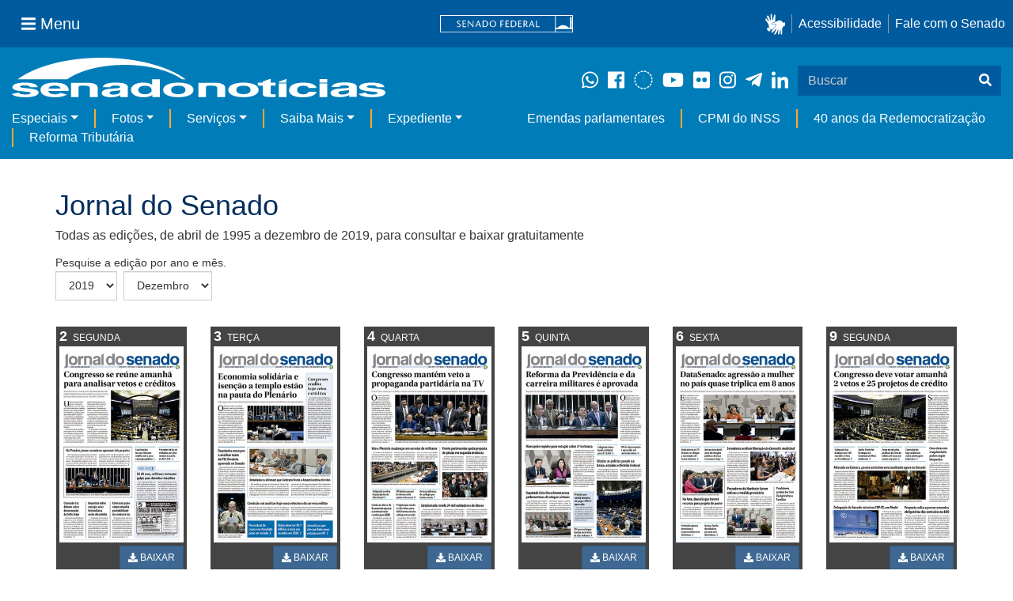

--- FILE ---
content_type: text/html;charset=utf-8
request_url: https://www12.senado.leg.br/noticias/acervo-historico/jornal-do-senado
body_size: 44793
content:

    

<!DOCTYPE html>

<html lang="pt-br">

<head>
    
        <link rel="canonical" href="https://www12.senado.leg.br/noticias/acervo-historico/jornal-do-senado" />
    <meta charset="utf-8">
    <meta http-equiv="X-UA-Compatible" content="IE=edge">
    
    
    <meta property="og:locale" content="pt_BR" />
    <meta property="og:site_name" content="Senado Federal" />
    <!-- HTML5 shim and Respond.js IE8 support of HTML5 elements and media queries -->
    <!--[if lt IE 9]>
      <script src="https://oss.maxcdn.com/libs/html5shiv/3.7.0/html5shiv.js"></script>
      <script src="https://oss.maxcdn.com/libs/respond.js/1.3.0/respond.min.js"></script>
    <![endif]-->

    <meta content="summary" name="twitter:card" />
<meta content="Senado Notícias" property="og:site_name" />
<meta content="Jornal do Senado" property="og:title" />
<meta content="website" property="og:type" />
<meta content="" property="og:description" />
<meta content="https://www12.senado.leg.br/noticias/acervo-historico/jornal-do-senado" property="og:url" />
<meta content="https://www12.senado.leg.br/noticias/logo.png" property="og:image" />
<meta content="image/png" property="og:image:type" />

<title>Jornal do Senado &mdash; Senado Notícias</title>

<meta name="viewport" content="width=device-width, initial-scale=1.0">

        
        
        
            <link rel="stylesheet" type="text/css" href="https://www12.senado.leg.br/noticias/++plone++senado_noticias/css/fontawesome.css" />
            <link rel="stylesheet" type="text/css" href="https://www12.senado.leg.br/noticias/++plone++senado_noticias/css/folder_emdiscussao_view.css" />
        

    
<script>PORTAL_URL = 'https://www12.senado.leg.br/noticias/noticias';</script>


  

    

    

    <script type="text/javascript" src="https://www12.senado.leg.br/noticias/noticias/++plone++production/++unique++2025-12-18T12:07:18.374416/default.js" data-bundle="production"></script>

    

    

  

  

    

    

    <script type="text/javascript" src="https://www12.senado.leg.br/noticias/noticias/++plone++senado_noticias/++unique++2025-12-30%2010%3A24%3A26/bundles/senado_noticias-bundle.min.js" data-bundle="senado_noticias-js-bundle"></script>

    

    

  

  

    

    

    <script type="text/javascript" src="https://www12.senado.leg.br/noticias/noticias/++plone++senado_datetimepicker/++unique++2025-12-30%2010%3A24%3A22/bundles/datetimepicker.min.js" data-bundle="senado_datetimepicker-js-bundle"></script>

    

    

  

  

    

    

    <script type="text/javascript" src="https://www12.senado.leg.br/noticias/noticias/++plone++senado_widgets/++unique++2025-12-30%2010%3A24%3A26/bundles/senado_widgets.min.js" data-bundle="senado_widgets-js-bundle"></script>

    

    

  

  

    

    

    <script type="text/javascript" src="https://www12.senado.leg.br/noticias/noticias/++plone++static/++unique++2024-05-04%2010%3A02%3A26.370688/formwidget.autocomplete.min.js" data-bundle="formwidget-autocomplete"></script>

    

    

  

  

    

    

    <script type="text/javascript" src="https://www12.senado.leg.br/noticias/noticias/++plone++senado_noticias/++unique++2025-12-30%2010%3A24%3A26/bundles/senado_noticias_essencial-bundle.min.js" data-bundle="senado_noticias_essencial-bundle"></script>

    

    

  

  

    

    

    <script type="text/javascript" src="https://www12.senado.leg.br/noticias/noticias/++plone++senado_formwidget_textocomcontadordecaracteres/++unique++2025-12-30%2010%3A24%3A23/bundles/senado_formwidget_textocomcontadordecaracteres.min.js" data-bundle="senado_formwidget_textocomcontadordecaracteres-js-bundle"></script>

    

    

  


    
            <script type="text/javascript" src="https://www12.senado.leg.br/noticias/++plone++senado_noticias/script/fontawesome.js"></script>
            <script type="text/javascript" src="https://www12.senado.leg.br/noticias/++plone++senado_noticias/script/folder_jornaldosenado.js"></script>
        

    <link rel="stylesheet" type="text/css" href="https://cdnjs.cloudflare.com/ajax/libs/font-awesome/4.7.0/css/font-awesome.min.css" />

    
    <link rel="apple-touch-icon" sizes="180x180" href="https://www12.senado.leg.br/noticias/++plone++senado_noticias/favicon/apple-touch-icon.png?v=697oma3x8q"/>
    <link rel="icon" type="image/png" sizes="32x32" href="https://www12.senado.leg.br/noticias/++plone++senado_noticias/favicon/favicon-32x32.png?v=697oma3x8q"/>
    <link rel="icon" type="image/png" sizes="16x16" href="https://www12.senado.leg.br/noticias/++plone++senado_noticias/favicon/favicon-16x16.png?v=697oma3x8q"/>
    <link rel="manifest" href="https://www12.senado.leg.br/noticias/++plone++senado_noticias/favicon/manifest.json?v=697oma3x8q"/>
    <link rel="mask-icon" color="#00305c" href="https://www12.senado.leg.br/noticias/++plone++senado_noticias/favicon/safari-pinned-tab.svg?v=697oma3x8q"/>
    <link rel="shortcut icon" href="https://www12.senado.leg.br/noticias/++plone++senado_noticias/favicon/favicon.ico?v=697oma3x8q"/>
    <meta name="apple-mobile-web-app-title" content="Senado Federal"/>
    <meta name="application-name" content="Senado Federal"/>
    <meta name="msapplication-config" content="https://www12.senado.leg.br/noticias/++plone++senado_noticias/favicon/browserconfig.xml?v=697oma3x8q"/>
    <meta name="theme-color" content="#00305c"/>


    <link rel="search" href="https://www12.senado.leg.br/noticias/busca" title="Buscar neste site" />







<link rel="stylesheet" href="https://www12.senado.leg.br/noticias/noticias/++plone++production/++unique++2025-12-18T12:07:18.374416/default.css" data-bundle="production" /><link rel="stylesheet" href="https://www12.senado.leg.br/noticias/noticias/++plone++static/++unique++2025-11-27%2020%3A39%3A16/plone-glyphicons-compiled.css" data-bundle="plone-glyphicons" /><link rel="stylesheet" href="https://www12.senado.leg.br/noticias/noticias/++plone++senado_datetimepicker/++unique++2025-12-30%2010%3A24%3A22/bundles/datetimepicker.min.css" data-bundle="senado_datetimepicker-css-bundle" /><link rel="stylesheet" href="https://www12.senado.leg.br/noticias/noticias/++plone++senado_widgets/++unique++2025-12-30%2010%3A24%3A26/bundles/senado_widgets.min.css" data-bundle="senado_widgets-css-bundle" /><link rel="stylesheet" href="https://www12.senado.leg.br/noticias/noticias/++plone++static/++unique++2025-11-27%2020%3A39%3A16/plone-fontello-compiled.css" data-bundle="plone-fontello" /><link rel="stylesheet" href="https://www12.senado.leg.br/noticias/noticias/++plone++senado_noticias/++unique++2025-12-30%2010%3A24%3A26/bundles/senado_noticias-css-bundle.min.css" data-bundle="senado_noticias-css-bundle" /><link rel="stylesheet" href="https://www12.senado.leg.br/noticias/noticias/++plone++static/++unique++2024-05-04%2010%3A02%3A26.370688/formwidget.autocomplete.min.css" data-bundle="formwidget-autocomplete" /><link rel="stylesheet" href="https://www12.senado.leg.br/noticias/noticias/++plone++senado_noticias/++unique++2025-12-30%2010%3A24%3A26/bundles/senado_noticias_essencial-bundle.min.css" data-bundle="senado_noticias_essencial-bundle" />


    <meta name="viewport" content="width=device-width, initial-scale=1.0, minimum-scale=1.0" />
    <meta name="description" content="Portal de Notícias do Senado Federal: matérias, entrevistas e informações oficiais sobre a atividade legislativa." />

    
    <script async="async" src="https://www.googletagmanager.com/gtag/js?id=G-CW3ZH25XMK"></script>
    <script>
        window.dataLayer = window.dataLayer || [];
        function gtag(){dataLayer.push(arguments);}
        gtag('js', new Date());
        gtag('config', 'G-19XVN78DZV');
        gtag('config', 'G-CW3ZH25XMK');
    </script>
    
    

    
</head>

<body id="sfcss" data-i18ncatalogurl="https://www12.senado.leg.br/noticias/plonejsi18n" data-view-url="https://www12.senado.leg.br/noticias/acervo-historico/jornal-do-senado" data-portal-url="https://www12.senado.leg.br/noticias" data-pat-pickadate="{&quot;selectYears&quot;: 200}" data-base-url="https://www12.senado.leg.br/noticias/acervo-historico/jornal-do-senado" class="frontend icons-on portaltype-folder section-acervo-historico site-noticias-2 subsection-jornal-do-senado template-jornaldosenado_view thumbs-on userrole-anonymous viewpermission-view">

    
    

    <a id="ancora-irconteudoprincipal" class="sr-only" href="#conteudoPrincipal">Ir para conteúdo principal</a>

    
        
        
    
    

    <div class="sf-wrapper">
        <div class="js-sidebar-mountpoint" data-url="/hpsenado/wssidebar.json"></div>
    </div>
    
<div class="sf-wrapper">
    <nav class="Triad navbar_global">
        <div>
            <button class="btn btn-lg btn-secondary js-sidebar-action" id="jstoggle" type="button" aria-label="Menu Senado">
                <i class="fas fa-bars"></i>
                <span class="u-hideLower title-n"> Menu</span>
            </button>
        </div>
        <div>
            <a class="navbar_global-brand" href="https://www.senado.leg.br" title="Senado Federal">
                <img src="https://www.senado.leg.br/noticias/essencial/images/senado.svg" alt="Title">
            </a>
        </div>
        <div>
            <div class="Rail Rail--fenced u-hideLower">
                <a class="js-vlibras" role="button" title="Acessibilidade">
                    <img src="https://www.senado.leg.br/noticias/essencial/images/hands.svg" width="25px" height="27px" alt="Acessibilidade">
                </a>
                <a class="link link-deep" href="https://www12.senado.leg.br/institucional/responsabilidade-social/acessibilidade">Acessibilidade</a>
                <a class="link link-deep" href="http://www12.senado.gov.br/institucional/falecomosenado">Fale com o Senado</a>
            </div>
            <a class="btn btn-lg btn-secondary u-hideUpper" href="http://www12.senado.gov.br/institucional/falecomosenado" arial-label="Fale com o Senado">
                <i class="fas fa-phone"></i>
                <span class="sr-only">Fale com o Senado</span>
            </a>
        </div>
    </nav>
</div>

    
        
<div class="sf-wrapper">
    <div class="menu-local">
        <div class="pt-2">
            <a class="nav_control-title" href="/noticias" title="Senado Notícias">
                <img class="img-fluid" src="/noticias/++plone++senado_noticias/img/logo_branca.svg" alt="Senado Notícias" height="auto" width="100%">
            </a>
        </div>
        <button class="btn_control-res btn btn-tertiary btn-lg" type="button" data-toggle="collapse.se" data-target="#menu-local__form" aria-controls="menu-local__form" aria-expanded="false" aria-label="Exibe busca">
            <i class="fas fa-search" aria-hidden="true"></i>
            <span class="sr-only">Buscar</span>
        </button>
        <div class="menu-local__social">
            <a class="link link-deep--whatsapp" href="https://www12.senado.leg.br/noticias/whatsapp" target="_blank" title="WhatsApp">
                <i class="fab fa-whatsapp" aria-hidden="true"></i>
                <span class="sr-only">Clique para receber notícias do Senado em seu Whatsapp</span>
            </a>
            <a class="link link-deep--facebook" href="http://www.facebook.com/senadofederal" target="_blank" title="Facebook">
                <i class="fab fa-facebook" aria-hidden="true"></i>
                <span class="sr-only">Facebook do Senado Federal</span>
            </a>
            <a class="link link-deep--twitter" href="https://twitter.com/senadofederal" target="_blank" title="Twitter">
                <i class="fab fa-x-twitter" aria-hidden="true"></i>
                <span class="sr-only">Twitter do Senado Federal</span>
            </a>
            <a class="link link-deep--youtube" href="http://www.youtube.com/user/TVSenadoOficial" target="_blank" title="YouTube">
                <i class="fab fa-youtube" aria-hidden="true"></i>
                <span class="sr-only">Canal Youtube da TV Senado</span>
            </a>
            <a class="link link-deep--flickr" href="http://www.flickr.com/agenciasenado" target="_blank" title="Flickr">
                <i class="fab fa-flickr" aria-hidden="true"></i>
                <span class="sr-only">Flickr da Agência Senado</span>
            </a>
            <a class="link link-deep--instagram" href="http://instagram.com/senadofederal" target="_blank" title="Instagram">
                <i class="fab fa-instagram" aria-hidden="true"></i>
                <span class="sr-only">Instagram do Senado Federal</span>
            </a>
            <a class="link link-deep--telegram" href="https://t.me/SenadoNoTelegram" target="_blank" title="Telegram">
                <i class="fab fa-telegram-plane" aria-hidden="true"></i>
                <span class="sr-only">Senado Federal no Telegram</span>
            </a>
            <a class="link link-deep--linkedin" href="https://www.linkedin.com/company/senadofederal/" target="_blank" title="Linkedin">
                <i class="fab fa-linkedin-in" aria-hidden="true"></i>
                <span class="sr-only">Linkedin do Senado Federal</span>
            </a>
        </div>
        <form class="menu-local__form collapse" id="menu-local__form" action="https://www12.senado.leg.br/noticias/busca">
            <div class="search-wrapper">
                <label for="input-buscar" class="sr-only">Buscar</label>
                <input class="form-control search-out" type="search" placeholder="Buscar" name="SearchableText" id="input-buscar">
                <button class="search-btn" type="submit" aria-label="Buscar">
                    <i class="fas fa-search" aria-hidden="true"></i>
                    <span class="sr-only">Buscar</span>
                </button>
            </div>
        </form>
    </div>
    <nav class="navbar navbar_control navbar-expand-lg navbar--sf">
        <button class="navbar-toggler navbar-toggler--sf" type="button" data-toggle="collapse.se" data-target="#js-navbar-dropdown" aria-controls="js-navbar-dropdown" aria-expanded="false" aria-label="Menu Desta Seção">
            <div class="btn btn-secondary">
                <i class="fas fa-bars"></i>
            </div>
            <div class="ml-2">MENU DESTA SEÇÃO</div>
        </button>
        <div class="collapse navbar-collapse-se" id="js-navbar-dropdown">
            <ul class="navbar-nav navbar-nav--sf">
                <li class="nav-item dropdown"><a class="link link--nav dropdown-toggle" id="js-menu-2" href="#" data-toggle="dropdown.se" aria-haspopup="true" aria-expanded="false">Especiais</a>
                    <div class="dropdown-menu dropdown-menu--sf" aria-labelledby="js-menu-2">
                        <a class="dropdown-item" href="/noticias/infomaterias">Reportagens</a>
                        <a class="dropdown-item" href="/noticias/especiais/arquivo-s">Arquivo S</a>
                        <a class="dropdown-item" href="/noticias/infomaterias/ultimas_webstories">Web Stories</a>
                        <a class="dropdown-item" href="/noticias/ao-vivo">Grandes coberturas</a>
                        <a class="dropdown-item" href="/noticias/acervo-historico">Acervo</a>
                    </div>
                </li>
                <li class="nav-item dropdown"><a class="link link--nav dropdown-toggle" id="js-menu-3" href="#" data-toggle="dropdown.se" aria-haspopup="true" aria-expanded="false">Fotos</a>
                    <div class="dropdown-menu dropdown-menu--sf" aria-labelledby="js-menu-3">
                        <a class="dropdown-item" href="http://www12.senado.leg.br/fotos">Banco de imagens</a>
                        <a class="dropdown-item" href="/noticias/galerias">Galerias</a>
                    </div>
                </li>
                <li class="nav-item dropdown"><a class="link link--nav dropdown-toggle" id="js-menu-4" href="#" data-toggle="dropdown.se" aria-haspopup="true" aria-expanded="false">Serviços</a>
                    <div class="dropdown-menu dropdown-menu--sf" aria-labelledby="js-menu-4">
                        <a class="dropdown-item" href="https://www12.senado.leg.br/multimidia">Senado Multimídia</a>
                        <a class="dropdown-item js-sfn-offer" href="#">Notificações</a>
                        <a class="dropdown-item" href="/noticias/newsletter">Newsletter</a>
                    </div>
                </li>
                <li class="nav-item dropdown"><a class="link link--nav dropdown-toggle" id="js-menu-5" href="#" data-toggle="dropdown.se" aria-haspopup="true" aria-expanded="false">Saiba Mais</a>
                    <div class="dropdown-menu dropdown-menu--sf" aria-labelledby="js-menu-5">
                        <a class="dropdown-item" href="/noticias/glossario-legislativo">Glossário</a>
                        <a class="dropdown-item" href="/noticias/entenda-o-assunto">Entenda o assunto</a>
                        <a class="dropdown-item" href="/manualdecomunicacao">Manual de Comunicação</a>
                        <a class="dropdown-item" href="/noticias/constituicoes">Constituições</a>
                    </div>
                </li>
                <li class="nav-item dropdown"><a class="link link--nav dropdown-toggle" id="js-menu-6" href="#" data-toggle="dropdown.se" aria-haspopup="true" aria-expanded="false">Expediente</a>
                    <div class="dropdown-menu dropdown-menu--sf" aria-labelledby="js-menu-6">
                        <a class="dropdown-item" href="/noticias/quem-somos">Quem somos</a>
                        <a class="dropdown-item" href="/noticias/fale-conosco">Fale com a gente</a>
                        <a class="dropdown-item" href="/noticias/politica-de-uso">Política de uso</a>
                        <a class="dropdown-item" href="/noticias/politica-de-uso-das-redes-sociais">Política de uso para redes sociais</a>
                    </div>
                </li>
                <li class="nav-spacer"></li>
                <li class="nav-item">
                    <a class="link link--nav" href="/noticias/destaques/emendas-parlamentares">Emendas parlamentares</a>
                </li>
                <li class="nav-item">
                    <a class="link link--nav" href="/noticias/destaques/cpmi-do-inss">CPMI do INSS</a>
                </li>
                <li class="nav-item">
                    <a class="link link--nav" href="/noticias/destaques/40-anos-da-redemocratizacao">40 anos da Redemocratização</a>
                </li>
                <li class="nav-item">
                    <a class="link link--nav" href="/noticias/destaques/reforma-tributaria">Reforma Tributária</a>
                </li>
            </ul>
        </div>
    </nav>
</div>

    


    
    
    
        

        
    
    
    

    
    
    
    

    
    <div id="conteudoPrincipal" class="container" role="main">
        <!-- início bannner-->
        
        
        <!-- fim bannner-->
        
  


        <span id="social-tags-body" style="display: none" itemscope itemtype="http://schema.org/WebPage">
  <span itemprop="name">Jornal do Senado</span>
  <span itemprop="description"></span>
  <span itemprop="url">https://www12.senado.leg.br/noticias/acervo-historico/jornal-do-senado</span>
  <span itemprop="image">https://www12.senado.leg.br/noticias/logo.png</span>
</span>

        

        
        <div class="row" id="linha1">

            
                
                    
                        

                        

                        <div class="col-sm-12 col-md-12">
                        

                <header class="row mb-4">
                    <div class="col-md-12">
                        <h1 class="capas-title mb-2">Jornal do Senado</h1>
                        <p>Todas as edições, de abril de 1995 a dezembro de 2019, para consultar e baixar gratuitamente</p>
                    </div>
                    <div class="col-md-12 mb-2">
                        <p class="m-0"><small>Pesquise a edição por ano e mês.</small></p>
                        <div class="form-inline">
                            <div class="form-group mr-1">
                                <select id="selectAno" class="form-control rounded-0">
                                    <option class="opt" value="2019" selected>2019</option>
                                    <option class="opt" value="2018">2018</option>
                                    <option class="opt" value="2017">2017</option>
                                    <option class="opt" value="2016">2016</option>
                                    <option class="opt" value="2015">2015</option>
                                    <option class="opt" value="2014">2014</option>
                                    <option class="opt" value="2013">2013</option>
                                    <option class="opt" value="2012">2012</option>
                                    <option class="opt" value="2011">2011</option>
                                    <option class="opt" value="2010">2010</option>
                                    <option class="opt" value="2009">2009</option>
                                    <option class="opt" value="2008">2008</option>
                                    <option class="opt" value="2007">2007</option>
                                    <option class="opt" value="2006">2006</option>
                                    <option class="opt" value="2005">2005</option>
                                    <option class="opt" value="2004">2004</option>
                                    <option class="opt" value="2003">2003</option>
                                    <option class="opt" value="2002">2002</option>
                                    <option class="opt" value="2001">2001</option>
                                    <option class="opt" value="2000">2000</option>
                                    <option class="opt" value="1999">1999</option>
                                    <option class="opt" value="1998">1998</option>
                                    <option class="opt" value="1997">1997</option>
                                    <option class="opt" value="1996">1996</option>
                                    <option class="opt" value="1995">1995</option>
                                </select>
                            </div>
                            <div class="form-group mr-1">
                                <select id="selectMes" class="form-control rounded-0">
                                    <option class="opt" value="01" id="optMes-01">Janeiro</option>
                                    <option class="opt" value="02" id="optMes-02">Fevereiro</option>
                                    <option class="opt" value="03" id="optMes-03">Março</option>
                                    <option class="opt" value="04" id="optMes-04">Abril</option>
                                    <option class="opt" value="05" id="optMes-05">Maio</option>
                                    <option class="opt" value="06" id="optMes-06">Junho</option>
                                    <option class="opt" value="07" id="optMes-07">Julho</option>
                                    <option class="opt" value="08" id="optMes-08">Agosto</option>
                                    <option class="opt" value="09" id="optMes-09">Setembro</option>
                                    <option class="opt" value="10" id="optMes-10">Outubro</option>
                                    <option class="opt" value="11" id="optMes-11">Novembro</option>
                                    <option class="opt" value="12" id="optMes-12" selected>Dezembro</option>
                                </select>
                            </div>
                        </div>
                    </div>
                </header>

                <section class="row">
                    <div id="containerCalendario">
                        
                            
    
    <div class="col-md-3 col-sm-4 col-xs-6 col-lg-2">
        <div class="boxpic b-444 px-1">
            <div class="boxpic-header">
                <div class="dateJornal">
                    <span>2</span>
                    <small class="text-uppercase">Segunda</small>
                </div>
            </div>
            <div class="boxpic-body">
                <img class="img-responsive" alt="" src="https://www12.senado.leg.br/noticias/acervo-historico/jornal-do-senado/edicoes/2019/12/02/capa.jpg/@@images/image/preview">
            </div>
            <div class="boxpic-footer py-1">
                <div class="text-right">
                    <a class="btn btn-primary btn-sm rounded-0" href="https://www12.senado.leg.br/noticias/acervo-historico/jornal-do-senado/edicoes/2019/12/02/jornal.pdf/@@download"><i class="fas fa-download"></i> BAIXAR</a>
                </div>
            </div>
        </div>
    </div>
    
    <div class="col-md-3 col-sm-4 col-xs-6 col-lg-2">
        <div class="boxpic b-444 px-1">
            <div class="boxpic-header">
                <div class="dateJornal">
                    <span>3</span>
                    <small class="text-uppercase">Terça</small>
                </div>
            </div>
            <div class="boxpic-body">
                <img class="img-responsive" alt="" src="https://www12.senado.leg.br/noticias/acervo-historico/jornal-do-senado/edicoes/2019/12/03/capa.jpg/@@images/image/preview">
            </div>
            <div class="boxpic-footer py-1">
                <div class="text-right">
                    <a class="btn btn-primary btn-sm rounded-0" href="https://www12.senado.leg.br/noticias/acervo-historico/jornal-do-senado/edicoes/2019/12/03/jornal.pdf/@@download"><i class="fas fa-download"></i> BAIXAR</a>
                </div>
            </div>
        </div>
    </div>
    
    <div class="col-md-3 col-sm-4 col-xs-6 col-lg-2">
        <div class="boxpic b-444 px-1">
            <div class="boxpic-header">
                <div class="dateJornal">
                    <span>4</span>
                    <small class="text-uppercase">Quarta</small>
                </div>
            </div>
            <div class="boxpic-body">
                <img class="img-responsive" alt="" src="https://www12.senado.leg.br/noticias/acervo-historico/jornal-do-senado/edicoes/2019/12/04/capa.jpg/@@images/image/preview">
            </div>
            <div class="boxpic-footer py-1">
                <div class="text-right">
                    <a class="btn btn-primary btn-sm rounded-0" href="https://www12.senado.leg.br/noticias/acervo-historico/jornal-do-senado/edicoes/2019/12/04/jornal.pdf/@@download"><i class="fas fa-download"></i> BAIXAR</a>
                </div>
            </div>
        </div>
    </div>
    
    <div class="col-md-3 col-sm-4 col-xs-6 col-lg-2">
        <div class="boxpic b-444 px-1">
            <div class="boxpic-header">
                <div class="dateJornal">
                    <span>5</span>
                    <small class="text-uppercase">Quinta</small>
                </div>
            </div>
            <div class="boxpic-body">
                <img class="img-responsive" alt="" src="https://www12.senado.leg.br/noticias/acervo-historico/jornal-do-senado/edicoes/2019/12/05/capa.jpg/@@images/image/preview">
            </div>
            <div class="boxpic-footer py-1">
                <div class="text-right">
                    <a class="btn btn-primary btn-sm rounded-0" href="https://www12.senado.leg.br/noticias/acervo-historico/jornal-do-senado/edicoes/2019/12/05/jornal.pdf/@@download"><i class="fas fa-download"></i> BAIXAR</a>
                </div>
            </div>
        </div>
    </div>
    
    <div class="col-md-3 col-sm-4 col-xs-6 col-lg-2">
        <div class="boxpic b-444 px-1">
            <div class="boxpic-header">
                <div class="dateJornal">
                    <span>6</span>
                    <small class="text-uppercase">Sexta</small>
                </div>
            </div>
            <div class="boxpic-body">
                <img class="img-responsive" alt="" src="https://www12.senado.leg.br/noticias/acervo-historico/jornal-do-senado/edicoes/2019/12/06/capa.jpg/@@images/image/preview">
            </div>
            <div class="boxpic-footer py-1">
                <div class="text-right">
                    <a class="btn btn-primary btn-sm rounded-0" href="https://www12.senado.leg.br/noticias/acervo-historico/jornal-do-senado/edicoes/2019/12/06/jornal.pdf/@@download"><i class="fas fa-download"></i> BAIXAR</a>
                </div>
            </div>
        </div>
    </div>
    
    <div class="col-md-3 col-sm-4 col-xs-6 col-lg-2">
        <div class="boxpic b-444 px-1">
            <div class="boxpic-header">
                <div class="dateJornal">
                    <span>9</span>
                    <small class="text-uppercase">Segunda</small>
                </div>
            </div>
            <div class="boxpic-body">
                <img class="img-responsive" alt="" src="https://www12.senado.leg.br/noticias/acervo-historico/jornal-do-senado/edicoes/2019/12/09/capa.jpg/@@images/image/preview">
            </div>
            <div class="boxpic-footer py-1">
                <div class="text-right">
                    <a class="btn btn-primary btn-sm rounded-0" href="https://www12.senado.leg.br/noticias/acervo-historico/jornal-do-senado/edicoes/2019/12/09/jornal.pdf/@@download"><i class="fas fa-download"></i> BAIXAR</a>
                </div>
            </div>
        </div>
    </div>
    
    <div class="col-md-3 col-sm-4 col-xs-6 col-lg-2">
        <div class="boxpic b-444 px-1">
            <div class="boxpic-header">
                <div class="dateJornal">
                    <span>10</span>
                    <small class="text-uppercase">Terça</small>
                </div>
            </div>
            <div class="boxpic-body">
                <img class="img-responsive" alt="" src="https://www12.senado.leg.br/noticias/acervo-historico/jornal-do-senado/edicoes/2019/12/10/capa.jpg/@@images/image/preview">
            </div>
            <div class="boxpic-footer py-1">
                <div class="text-right">
                    <a class="btn btn-primary btn-sm rounded-0" href="https://www12.senado.leg.br/noticias/acervo-historico/jornal-do-senado/edicoes/2019/12/10/jornal.pdf/@@download"><i class="fas fa-download"></i> BAIXAR</a>
                </div>
            </div>
        </div>
    </div>
    
    <div class="col-md-3 col-sm-4 col-xs-6 col-lg-2">
        <div class="boxpic b-444 px-1">
            <div class="boxpic-header">
                <div class="dateJornal">
                    <span>11</span>
                    <small class="text-uppercase">Quarta</small>
                </div>
            </div>
            <div class="boxpic-body">
                <img class="img-responsive" alt="" src="https://www12.senado.leg.br/noticias/acervo-historico/jornal-do-senado/edicoes/2019/12/11/capa.jpg/@@images/image/preview">
            </div>
            <div class="boxpic-footer py-1">
                <div class="text-right">
                    <a class="btn btn-primary btn-sm rounded-0" href="https://www12.senado.leg.br/noticias/acervo-historico/jornal-do-senado/edicoes/2019/12/11/jornal.pdf/@@download"><i class="fas fa-download"></i> BAIXAR</a>
                </div>
            </div>
        </div>
    </div>
    
    <div class="col-md-3 col-sm-4 col-xs-6 col-lg-2">
        <div class="boxpic b-444 px-1">
            <div class="boxpic-header">
                <div class="dateJornal">
                    <span>12</span>
                    <small class="text-uppercase">Quinta</small>
                </div>
            </div>
            <div class="boxpic-body">
                <img class="img-responsive" alt="" src="https://www12.senado.leg.br/noticias/acervo-historico/jornal-do-senado/edicoes/2019/12/12/capa.jpg/@@images/image/preview">
            </div>
            <div class="boxpic-footer py-1">
                <div class="text-right">
                    <a class="btn btn-primary btn-sm rounded-0" href="https://www12.senado.leg.br/noticias/acervo-historico/jornal-do-senado/edicoes/2019/12/12/jornal.pdf/@@download"><i class="fas fa-download"></i> BAIXAR</a>
                </div>
            </div>
        </div>
    </div>
    
    <div class="col-md-3 col-sm-4 col-xs-6 col-lg-2">
        <div class="boxpic b-444 px-1">
            <div class="boxpic-header">
                <div class="dateJornal">
                    <span>13</span>
                    <small class="text-uppercase">Sexta</small>
                </div>
            </div>
            <div class="boxpic-body">
                <img class="img-responsive" alt="" src="https://www12.senado.leg.br/noticias/acervo-historico/jornal-do-senado/edicoes/2019/12/13/capa.jpg/@@images/image/preview">
            </div>
            <div class="boxpic-footer py-1">
                <div class="text-right">
                    <a class="btn btn-primary btn-sm rounded-0" href="https://www12.senado.leg.br/noticias/acervo-historico/jornal-do-senado/edicoes/2019/12/13/jornal.pdf/@@download"><i class="fas fa-download"></i> BAIXAR</a>
                </div>
            </div>
        </div>
    </div>
    
    <div class="col-md-3 col-sm-4 col-xs-6 col-lg-2">
        <div class="boxpic b-444 px-1">
            <div class="boxpic-header">
                <div class="dateJornal">
                    <span>16</span>
                    <small class="text-uppercase">Segunda</small>
                </div>
            </div>
            <div class="boxpic-body">
                <img class="img-responsive" alt="" src="https://www12.senado.leg.br/noticias/acervo-historico/jornal-do-senado/edicoes/2019/12/16/capa.jpg/@@images/image/preview">
            </div>
            <div class="boxpic-footer py-1">
                <div class="text-right">
                    <a class="btn btn-primary btn-sm rounded-0" href="https://www12.senado.leg.br/noticias/acervo-historico/jornal-do-senado/edicoes/2019/12/16/jornal.pdf/@@download"><i class="fas fa-download"></i> BAIXAR</a>
                </div>
            </div>
        </div>
    </div>
    
    <div class="col-md-3 col-sm-4 col-xs-6 col-lg-2">
        <div class="boxpic b-444 px-1">
            <div class="boxpic-header">
                <div class="dateJornal">
                    <span>17</span>
                    <small class="text-uppercase">Terça</small>
                </div>
            </div>
            <div class="boxpic-body">
                <img class="img-responsive" alt="" src="https://www12.senado.leg.br/noticias/acervo-historico/jornal-do-senado/edicoes/2019/12/17/capa.jpg/@@images/image/preview">
            </div>
            <div class="boxpic-footer py-1">
                <div class="text-right">
                    <a class="btn btn-primary btn-sm rounded-0" href="https://www12.senado.leg.br/noticias/acervo-historico/jornal-do-senado/edicoes/2019/12/17/jornal.pdf/@@download"><i class="fas fa-download"></i> BAIXAR</a>
                </div>
            </div>
        </div>
    </div>
    
    <div class="col-md-3 col-sm-4 col-xs-6 col-lg-2">
        <div class="boxpic b-444 px-1">
            <div class="boxpic-header">
                <div class="dateJornal">
                    <span>18</span>
                    <small class="text-uppercase">Quarta</small>
                </div>
            </div>
            <div class="boxpic-body">
                <img class="img-responsive" alt="" src="https://www12.senado.leg.br/noticias/acervo-historico/jornal-do-senado/edicoes/2019/12/18/capa.jpg/@@images/image/preview">
            </div>
            <div class="boxpic-footer py-1">
                <div class="text-right">
                    <a class="btn btn-primary btn-sm rounded-0" href="https://www12.senado.leg.br/noticias/acervo-historico/jornal-do-senado/edicoes/2019/12/18/jornal.pdf/@@download"><i class="fas fa-download"></i> BAIXAR</a>
                </div>
            </div>
        </div>
    </div>
    
    <div class="col-md-3 col-sm-4 col-xs-6 col-lg-2">
        <div class="boxpic b-444 px-1">
            <div class="boxpic-header">
                <div class="dateJornal">
                    <span>19</span>
                    <small class="text-uppercase">Quinta</small>
                </div>
            </div>
            <div class="boxpic-body">
                <img class="img-responsive" alt="" src="https://www12.senado.leg.br/noticias/acervo-historico/jornal-do-senado/edicoes/2019/12/19/capa.jpg/@@images/image/preview">
            </div>
            <div class="boxpic-footer py-1">
                <div class="text-right">
                    <a class="btn btn-primary btn-sm rounded-0" href="https://www12.senado.leg.br/noticias/acervo-historico/jornal-do-senado/edicoes/2019/12/19/jornal.pdf/@@download"><i class="fas fa-download"></i> BAIXAR</a>
                </div>
            </div>
        </div>
    </div>
    
    <div class="col-md-3 col-sm-4 col-xs-6 col-lg-2">
        <div class="boxpic b-444 px-1">
            <div class="boxpic-header">
                <div class="dateJornal">
                    <span>20</span>
                    <small class="text-uppercase">Sexta</small>
                </div>
            </div>
            <div class="boxpic-body">
                <img class="img-responsive" alt="" src="https://www12.senado.leg.br/noticias/acervo-historico/jornal-do-senado/edicoes/2019/12/20/capa.jpg/@@images/image/preview">
            </div>
            <div class="boxpic-footer py-1">
                <div class="text-right">
                    <a class="btn btn-primary btn-sm rounded-0" href="https://www12.senado.leg.br/noticias/acervo-historico/jornal-do-senado/edicoes/2019/12/20/jornal.pdf/@@download"><i class="fas fa-download"></i> BAIXAR</a>
                </div>
            </div>
        </div>
    </div>
    

                        
                    </div>
                </section>



        
                        </div>
                    
                
            

            <div class="col-xs-12 col-md-3 d-flex flex-column" id="linha1-colunadireita">
                
                
                
            </div>
        </div>
        
        
        
        
        
    </div>
    

    
    
        
    <div class="sf-wrapper">
        <footer class="Footer">
            <div class="container">
                <div class="Triad Triad--stackable">
                    <div class="Rail gamma my-2">
                        <a class="link link-deep--facebook" href="https://www.facebook.com/SenadoFederal" aria-label="Facebook do Senado Federal" target="_blank"><i class="fab fa-facebook" aria-hidden="true"></i></a><a class="link link-deep--twitter" href="https://twitter.com/senadofederal" title="Twitter" target="_blank"><i class="fab fa-x-twitter"></i></a><a class="link link-deep--instagram" href="https://www.instagram.com/senadofederal" aria-label="Instagram do Senado Federal" target="_blank"><i class="fab fa-instagram" aria-hidden="true"></i></a><a class="link link-deep--youtube" href="https://www.youtube.com/user/TVSenadoOficial" aria-label="Canal Youtube da TV Senado" target="_blank"><i class="fab fa-youtube" aria-hidden="true"></i></a></div>
                    <ul class="Rail my-2">
                        <li><a href="https://www.camara.leg.br" title="Câmara dos Deputados" target="_blank"><img src="https://www.senado.leg.br/noticias/essencial/images/icon-camara.svg" alt="Câmara dos Deputados" width="23px" height="23px"></a></li>
                        <li><a href="https://www.congressonacional.leg.br" title="Congresso Nacional" target="_blank"><img src="https://www.senado.leg.br/noticias/essencial/images/icon-congresso.svg" alt="Congresso Nacional" width="42px" height="23px"></a></li>
                        <li><a href="https://www.tcu.gov.br" title="Tribunal de Contas da União" target="_blank"><img src="https://www.senado.leg.br/noticias/essencial/images/icon-tcu.svg" alt="Tribunal de Contas da União" width="28px" height="23px"></a></li>
                    </ul>
                    <ul class="Rail Rail--fenced my-2">
                        <li><a class="link link-deep" href="https://www12.senado.leg.br/institucional/carta-de-servicos/en/carta-de-servicos">ENGLISH</a></li>
                        <li><a class="link link-deep" href="https://www12.senado.leg.br/institucional/carta-de-servicos/es/carta-de-servicos">ESPAÑOL</a></li>
                        <li><a class="link link-deep" href="https://www12.senado.leg.br/institucional/carta-de-servicos/fr/carta-de-servicos">FRANÇAIS</a></li>
                    </ul>
                </div>
                <div class="divider my-2"></div>
                <div class="Triad Triad--stackable Triad--x">
                    <div class="my-2"><a class="link link-deep" href="https://intranet.senado.leg.br" title="Intranet"><i class="fas fa-lock mr-1"></i> Intranet</a></div>
                    <ul class="Rail Rail--fenced Rail--stackable my-2">
                        <li><a class="link link-deep" href="https://www12.senado.leg.br/institucional/pessoas/pessoas">Servidor efetivo</a></li>
                        <li><a class="link link-deep" href="https://www12.senado.leg.br/institucional/pessoas/pessoas">Servidor comissionado</a></li>
                        <li><a class="link link-deep" href="https://www12.senado.leg.br/institucional/pessoas/pessoas">Servidor aposentado</a></li>
                        <li><a class="link link-deep" href="https://www12.senado.leg.br/institucional/pessoas/pessoas">Pensionista</a></li>
                    </ul>
                    <ul class="Rail Rail--fenced Rail--stackable my-2">
                        <li><a class="link link-deep" href="https://www12.senado.leg.br/institucional/protecao-dados">Proteção de dados (LGPD)</a></li>
                        <li><a class="link link-deep" href="https://www12.senado.leg.br/institucional/falecomosenado" title="Fale com o Senado" aria-label="Fale com o Senado"><i class="fas fa-phone u-flip-x mr-1"></i> Fale com o Senado</a></li>
                    </ul>
                </div>
                <div class="divider my-2"></div>
                <div class="d-flex justify-content-xl-center"><span class="my-2">Senado Federal - Praça dos Três Poderes - Brasília DF - CEP 70165-900 | <span class="text-nowrap">Telefone: 0800 0 61 2211</span></span></div>
            </div>
        </footer>
    </div>

    

    
        <div class="modal / js-autoplay" id="js-modal-video" tabindex="-1" role="dialog">
            <div class="modal-dialog modal-sm" role="document">
                <div class="modal-content">
                    <div class="modal-body">
                        <button type="button" class="modal-close" data-dismiss="modal" aria-label="Close">
                            <span aria-hidden="true">&times;</span>
                        </button>
                        <div class="Embed Embed--3by2 / js-modal-video-content">
                            <iframe class="hide" frameborder='0' allowfullscreen=""></iframe>
                            <video class="hide" controls="true"></video>
                        </div>
                    </div>
                </div>
            </div>
        </div>
    

    <div class="Modal" id="modal-sfn" aria-hidden="true">
        <div class="Modal-overlay" tabindex="-1" data-micromodal-close="">
            <div class="Modal-container" role="dialog" aria-modal="true" aria-labelledby="modal-sfn-title">
                <header class="Modal-header">
                    <img alt="Logo Senado Notícias" class='Modal-logo' src='/noticias/++plone++senado_noticias/img/logo.svg'/>
                </header>
                <main class="Modal-content">
                    <p id='modal-sfn-title'>
                        Quer receber notificações do portal Senado Notícias?
                    </p>
                </main>
                <footer class="Modal-footer">
                    <button class="Modal-btn Modal-btn--primary" data-sfn-subscribe-topic='portal'>
                        Receber notificações
                    </button>
                    <button class="Modal-btn" data-micromodal-close="" aria-label="Close this dialog window">
                        Agora não
                    </button>
                </footer>
            </div>
        </div>
    </div>

    
    
</body>
</html>




--- FILE ---
content_type: text/css; charset=utf-8
request_url: https://www12.senado.leg.br/noticias/++plone++senado_noticias/css/folder_emdiscussao_view.css
body_size: 4472
content:
.navigation-date {
  display: flex;
  justify-content: space-between;
  align-items: center;
  color: #666;
}

.navigation-date .form-control {
  border-radius: 0;
  font-size: 20px;
}

.navigation-date .form-control .opt {
  font-size: 14px;
}

.navigation-date span {
  font-size: 38px;
}

.capas-header {
  background-color: #eee;
  padding: 5px;
  margin-bottom: 15px;
}

.capas-title--border {
  border-bottom: 1px solid orange;
  margin-left: -15px;
  margin-right: -15px;
}

.capas-title--border h2 {
  margin: 0;
  font-size: 22px;
  color: #666;
}

.capas figcaption {
  background-color: #106493;
  color: #fff;
  display: flex;
  justify-content: space-between;
  padding: 2px 5px;
  font-size: 12px;
}

.capas+.capas-especial {
  background-color: #005ca3;
}

.capas-especial--header {
  display: flex;
  justify-content: space-between;
  align-items: center;
}

.capas-especial--header .label {
  font-size: 14px;
  background-color: #002c5d;
  border-radius: 0;
}

.capas-title {
  color: #002d5d;
  margin-bottom: 0;
}

.capas-content {
  display: flex;
  flex-wrap: wrap;
  margin: 0 auto;
}

.capas {
  align-items: center;
  background-color: #444;
  width: 180px;
  margin: 15px 5px;
  padding: 0 10px;
}

.capas.revistas {
  padding: 1px !important;
}

.capas.revistas img {
  width: 100%;
}

@media (max-width: 1199px) {
  .capas-content {
    justify-content: center;
  }
}

@media (max-width: 768px) {
  .capas-title--border {
    margin-left: 0;
    margin-right: 0;
  }

  .capas {
    width: 160px;
  }
}

.capas header p {
  color: #fff;
  font-size: 16px;
  margin: 0;
  text-transform: uppercase;
}

.capas header p span {
  font-weight: bold;
  font-size: 30px;
}

.row-center {
  margin: 0 auto;
}

.capas.revistas footer p {
  text-align: center;
  padding: 5px;
  margin: 0;
}

.capas footer {
  display: block !important;
  padding: 5px;
  color: #fff;
  justify-content: space-between;
  text-align: end;
}

.capas footer .btn {
  border-radius: 0;
}

.capas footer .btn-default {
  background-color: #ccc;
  color: #111;
  font-size: 10px;
  transition: color 0.15s linear;
}

.capas footer .btn-default:hover {
  background-color: #444;
  color: #fff;
}

.capas+.capas-especial footer .btn-default {
  background-color: #444;
  border: 1px solid #333;
  color: #fff;
  font-size: 10px;
  transition: color 0.15s linear;
}

.capas+.capas-especial footer .btn-default:hover {
  background-color: #999;
  color: #111;
}

.u-spacer--md {
  margin-bottom: 15px;
}

/* MUDANÇA APARTIR DAQUI */

.b-444 {
  background-color: #444;
}

.b-ccc {
  background-color: #ccc;
}

.p-2 {
  padding: 10px;
}

.px-1 {
  padding: 0 5px;
}

.py-1 {
  padding: 5px 0;
}

.mr-1 {
  margin-right: 5px;
}

.m-0 {
  margin: 0;
}

.mb-4 {
  margin-bottom: 30px;
}

.w-100 {
  width: 100%;
}

.h-100 {
  height: 100%;
}

.d-flex {
  display: flex;
}

.justify-content-between {
  justify-content: space-between;
}

.rounded-0 {
  border-radius: 0 !important;
}

.feed-hover {
  width: 100%;
  height: calc(100% - 24%);
  background-color: #00305c;
  position: absolute;
  opacity: 0.5;
  transition: 0.3s ease-in-out;
}

.feed-hover:hover {
  opacity: 0;
}

.d-flex {}

.link {
  position: relative;
}

.link:hover {
  text-decoration: none;
}

.boxtail {
  height: calc(100% - 15px);
  background-color: #00305c;
  margin-bottom: 15px;
}

.boxtail .bg-img {
  opacity: 0.5;
  transition: 0.3s ease-in-out;
  position: relative;
}

.boxtail .bg-img:hover {
  opacity: 5;
}

.boxtail .bg-img:hover .iconlink {
  opacity: 5;
}

.boxtail .iconlink {
  opacity: 0;
  position: absolute;
  margin: auto;
  left: 0;
  right: 0;
  top: 0;
  bottom: 0;
}

.boxtail figcaption {
  color: #fff;
  text-transform: uppercase;
  text-align: center;
  padding: 0.8rem;
  font-size: 0.9rem;
  font-weight: 700;
}

.divider {
  width: 100%;
  height: 4px;
  background-color: #cccccc;
  margin-top: 30px;
  margin-bottom: 30px;
}

/* BOXPIC CSS */

.boxpic {
  margin-bottom: 30px;
  display: flex;
  flex-direction: column;
  flex: 0 15%;
}

.boxpic-header {
  color: white;
  display: flex;
  align-items: center;
  font-size: 14px;
}

.dateJornal span {
  font-size: 18px;
  font-weight: bold;
  margin-right: 3px;
}

.dateJornal small {
  text-transform: uppercase;
}

.boxpic-footer {
  height: 100%;
  display: flex;
  flex-direction: column;
  justify-content: space-between;
}

.boxpic-flexwrap {
  flex-wrap: wrap;
  justify-content: space-between;
  display: flex;
}


--- FILE ---
content_type: application/javascript
request_url: https://www12.senado.leg.br/noticias/++plone++senado_noticias/script/folder_jornaldosenado.js
body_size: 1951
content:
/* global jQuery */
(function($) {
    $(function(){

        var buscaDadosAJAX = function() {
          var ano = $('#selectAno').val();
          var mes = $('#selectMes').val();
          $("#containerCalendario").html('');
          $("#containerCalendario").load("buscacapasjornalmes/" + ano + mes);
        };

        var processaMudancaAno = function(){
          var ano = $('#selectAno').val();
          var mes = $('#selectMes').val();
          $('#selectMes').html(
            '<option class="opt" value="01" id="optMes-01">Janeiro</option>' +
            '<option class="opt" value="02" id="optMes-02">Fevereiro</option>' +
            '<option class="opt" value="03" id="optMes-03">Março</option>' +
            '<option class="opt" value="04" id="optMes-04">Abril</option>' +
            '<option class="opt" value="05" id="optMes-05">Maio</option>' +
            '<option class="opt" value="06" id="optMes-06">Junho</option>' +
            '<option class="opt" value="07" id="optMes-07">Julho</option>' +
            '<option class="opt" value="08" id="optMes-08">Agosto</option>' +
            '<option class="opt" value="09" id="optMes-09">Setembro</option>' +
            '<option class="opt" value="10" id="optMes-10">Outubro</option>' +
            '<option class="opt" value="11" id="optMes-11">Novembro</option>' +
            '<option class="opt" value="12" id="optMes-12" selected>Dezembro</option>');

          if (["1995", "2005", "2008", "2014", "2016", "2017", "2018"].indexOf(ano) > -1){
            $('#optMes-01').remove();
            if (ano == '1995'){
              $('#optMes-02').remove();
              $('#optMes-03').remove();
            }
          }
          buscaDadosAJAX(); //Seleção de mês pode ter mudado por não existir no novo ano e será processada aqui
        };

        $('#selectAno').change(processaMudancaAno);
        $('#selectMes').change(buscaDadosAJAX);

    });

})(jQuery);
